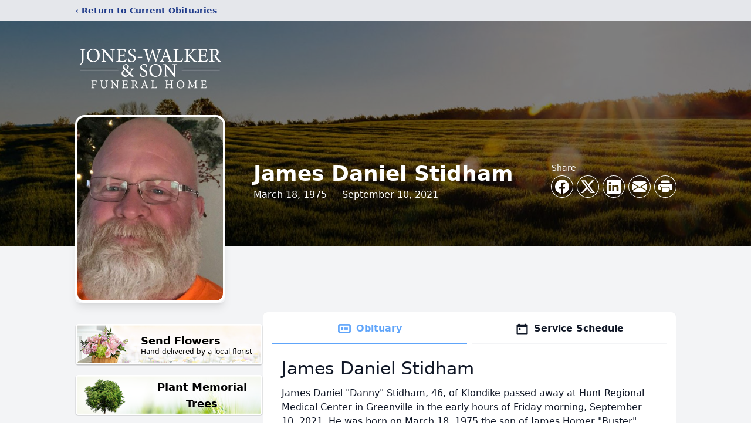

--- FILE ---
content_type: text/html; charset=utf-8
request_url: https://www.google.com/recaptcha/enterprise/anchor?ar=1&k=6Ldfc4shAAAAAEtH6mWbjTMeG6dTIB7D5WogPGkP&co=aHR0cHM6Ly93d3cuam9uZXMtd2Fsa2VyYW5kc29uLmNvbTo0NDM.&hl=en&type=image&v=PoyoqOPhxBO7pBk68S4YbpHZ&theme=light&size=invisible&badge=bottomright&anchor-ms=20000&execute-ms=30000&cb=xvyzl1hgtvdx
body_size: 48660
content:
<!DOCTYPE HTML><html dir="ltr" lang="en"><head><meta http-equiv="Content-Type" content="text/html; charset=UTF-8">
<meta http-equiv="X-UA-Compatible" content="IE=edge">
<title>reCAPTCHA</title>
<style type="text/css">
/* cyrillic-ext */
@font-face {
  font-family: 'Roboto';
  font-style: normal;
  font-weight: 400;
  font-stretch: 100%;
  src: url(//fonts.gstatic.com/s/roboto/v48/KFO7CnqEu92Fr1ME7kSn66aGLdTylUAMa3GUBHMdazTgWw.woff2) format('woff2');
  unicode-range: U+0460-052F, U+1C80-1C8A, U+20B4, U+2DE0-2DFF, U+A640-A69F, U+FE2E-FE2F;
}
/* cyrillic */
@font-face {
  font-family: 'Roboto';
  font-style: normal;
  font-weight: 400;
  font-stretch: 100%;
  src: url(//fonts.gstatic.com/s/roboto/v48/KFO7CnqEu92Fr1ME7kSn66aGLdTylUAMa3iUBHMdazTgWw.woff2) format('woff2');
  unicode-range: U+0301, U+0400-045F, U+0490-0491, U+04B0-04B1, U+2116;
}
/* greek-ext */
@font-face {
  font-family: 'Roboto';
  font-style: normal;
  font-weight: 400;
  font-stretch: 100%;
  src: url(//fonts.gstatic.com/s/roboto/v48/KFO7CnqEu92Fr1ME7kSn66aGLdTylUAMa3CUBHMdazTgWw.woff2) format('woff2');
  unicode-range: U+1F00-1FFF;
}
/* greek */
@font-face {
  font-family: 'Roboto';
  font-style: normal;
  font-weight: 400;
  font-stretch: 100%;
  src: url(//fonts.gstatic.com/s/roboto/v48/KFO7CnqEu92Fr1ME7kSn66aGLdTylUAMa3-UBHMdazTgWw.woff2) format('woff2');
  unicode-range: U+0370-0377, U+037A-037F, U+0384-038A, U+038C, U+038E-03A1, U+03A3-03FF;
}
/* math */
@font-face {
  font-family: 'Roboto';
  font-style: normal;
  font-weight: 400;
  font-stretch: 100%;
  src: url(//fonts.gstatic.com/s/roboto/v48/KFO7CnqEu92Fr1ME7kSn66aGLdTylUAMawCUBHMdazTgWw.woff2) format('woff2');
  unicode-range: U+0302-0303, U+0305, U+0307-0308, U+0310, U+0312, U+0315, U+031A, U+0326-0327, U+032C, U+032F-0330, U+0332-0333, U+0338, U+033A, U+0346, U+034D, U+0391-03A1, U+03A3-03A9, U+03B1-03C9, U+03D1, U+03D5-03D6, U+03F0-03F1, U+03F4-03F5, U+2016-2017, U+2034-2038, U+203C, U+2040, U+2043, U+2047, U+2050, U+2057, U+205F, U+2070-2071, U+2074-208E, U+2090-209C, U+20D0-20DC, U+20E1, U+20E5-20EF, U+2100-2112, U+2114-2115, U+2117-2121, U+2123-214F, U+2190, U+2192, U+2194-21AE, U+21B0-21E5, U+21F1-21F2, U+21F4-2211, U+2213-2214, U+2216-22FF, U+2308-230B, U+2310, U+2319, U+231C-2321, U+2336-237A, U+237C, U+2395, U+239B-23B7, U+23D0, U+23DC-23E1, U+2474-2475, U+25AF, U+25B3, U+25B7, U+25BD, U+25C1, U+25CA, U+25CC, U+25FB, U+266D-266F, U+27C0-27FF, U+2900-2AFF, U+2B0E-2B11, U+2B30-2B4C, U+2BFE, U+3030, U+FF5B, U+FF5D, U+1D400-1D7FF, U+1EE00-1EEFF;
}
/* symbols */
@font-face {
  font-family: 'Roboto';
  font-style: normal;
  font-weight: 400;
  font-stretch: 100%;
  src: url(//fonts.gstatic.com/s/roboto/v48/KFO7CnqEu92Fr1ME7kSn66aGLdTylUAMaxKUBHMdazTgWw.woff2) format('woff2');
  unicode-range: U+0001-000C, U+000E-001F, U+007F-009F, U+20DD-20E0, U+20E2-20E4, U+2150-218F, U+2190, U+2192, U+2194-2199, U+21AF, U+21E6-21F0, U+21F3, U+2218-2219, U+2299, U+22C4-22C6, U+2300-243F, U+2440-244A, U+2460-24FF, U+25A0-27BF, U+2800-28FF, U+2921-2922, U+2981, U+29BF, U+29EB, U+2B00-2BFF, U+4DC0-4DFF, U+FFF9-FFFB, U+10140-1018E, U+10190-1019C, U+101A0, U+101D0-101FD, U+102E0-102FB, U+10E60-10E7E, U+1D2C0-1D2D3, U+1D2E0-1D37F, U+1F000-1F0FF, U+1F100-1F1AD, U+1F1E6-1F1FF, U+1F30D-1F30F, U+1F315, U+1F31C, U+1F31E, U+1F320-1F32C, U+1F336, U+1F378, U+1F37D, U+1F382, U+1F393-1F39F, U+1F3A7-1F3A8, U+1F3AC-1F3AF, U+1F3C2, U+1F3C4-1F3C6, U+1F3CA-1F3CE, U+1F3D4-1F3E0, U+1F3ED, U+1F3F1-1F3F3, U+1F3F5-1F3F7, U+1F408, U+1F415, U+1F41F, U+1F426, U+1F43F, U+1F441-1F442, U+1F444, U+1F446-1F449, U+1F44C-1F44E, U+1F453, U+1F46A, U+1F47D, U+1F4A3, U+1F4B0, U+1F4B3, U+1F4B9, U+1F4BB, U+1F4BF, U+1F4C8-1F4CB, U+1F4D6, U+1F4DA, U+1F4DF, U+1F4E3-1F4E6, U+1F4EA-1F4ED, U+1F4F7, U+1F4F9-1F4FB, U+1F4FD-1F4FE, U+1F503, U+1F507-1F50B, U+1F50D, U+1F512-1F513, U+1F53E-1F54A, U+1F54F-1F5FA, U+1F610, U+1F650-1F67F, U+1F687, U+1F68D, U+1F691, U+1F694, U+1F698, U+1F6AD, U+1F6B2, U+1F6B9-1F6BA, U+1F6BC, U+1F6C6-1F6CF, U+1F6D3-1F6D7, U+1F6E0-1F6EA, U+1F6F0-1F6F3, U+1F6F7-1F6FC, U+1F700-1F7FF, U+1F800-1F80B, U+1F810-1F847, U+1F850-1F859, U+1F860-1F887, U+1F890-1F8AD, U+1F8B0-1F8BB, U+1F8C0-1F8C1, U+1F900-1F90B, U+1F93B, U+1F946, U+1F984, U+1F996, U+1F9E9, U+1FA00-1FA6F, U+1FA70-1FA7C, U+1FA80-1FA89, U+1FA8F-1FAC6, U+1FACE-1FADC, U+1FADF-1FAE9, U+1FAF0-1FAF8, U+1FB00-1FBFF;
}
/* vietnamese */
@font-face {
  font-family: 'Roboto';
  font-style: normal;
  font-weight: 400;
  font-stretch: 100%;
  src: url(//fonts.gstatic.com/s/roboto/v48/KFO7CnqEu92Fr1ME7kSn66aGLdTylUAMa3OUBHMdazTgWw.woff2) format('woff2');
  unicode-range: U+0102-0103, U+0110-0111, U+0128-0129, U+0168-0169, U+01A0-01A1, U+01AF-01B0, U+0300-0301, U+0303-0304, U+0308-0309, U+0323, U+0329, U+1EA0-1EF9, U+20AB;
}
/* latin-ext */
@font-face {
  font-family: 'Roboto';
  font-style: normal;
  font-weight: 400;
  font-stretch: 100%;
  src: url(//fonts.gstatic.com/s/roboto/v48/KFO7CnqEu92Fr1ME7kSn66aGLdTylUAMa3KUBHMdazTgWw.woff2) format('woff2');
  unicode-range: U+0100-02BA, U+02BD-02C5, U+02C7-02CC, U+02CE-02D7, U+02DD-02FF, U+0304, U+0308, U+0329, U+1D00-1DBF, U+1E00-1E9F, U+1EF2-1EFF, U+2020, U+20A0-20AB, U+20AD-20C0, U+2113, U+2C60-2C7F, U+A720-A7FF;
}
/* latin */
@font-face {
  font-family: 'Roboto';
  font-style: normal;
  font-weight: 400;
  font-stretch: 100%;
  src: url(//fonts.gstatic.com/s/roboto/v48/KFO7CnqEu92Fr1ME7kSn66aGLdTylUAMa3yUBHMdazQ.woff2) format('woff2');
  unicode-range: U+0000-00FF, U+0131, U+0152-0153, U+02BB-02BC, U+02C6, U+02DA, U+02DC, U+0304, U+0308, U+0329, U+2000-206F, U+20AC, U+2122, U+2191, U+2193, U+2212, U+2215, U+FEFF, U+FFFD;
}
/* cyrillic-ext */
@font-face {
  font-family: 'Roboto';
  font-style: normal;
  font-weight: 500;
  font-stretch: 100%;
  src: url(//fonts.gstatic.com/s/roboto/v48/KFO7CnqEu92Fr1ME7kSn66aGLdTylUAMa3GUBHMdazTgWw.woff2) format('woff2');
  unicode-range: U+0460-052F, U+1C80-1C8A, U+20B4, U+2DE0-2DFF, U+A640-A69F, U+FE2E-FE2F;
}
/* cyrillic */
@font-face {
  font-family: 'Roboto';
  font-style: normal;
  font-weight: 500;
  font-stretch: 100%;
  src: url(//fonts.gstatic.com/s/roboto/v48/KFO7CnqEu92Fr1ME7kSn66aGLdTylUAMa3iUBHMdazTgWw.woff2) format('woff2');
  unicode-range: U+0301, U+0400-045F, U+0490-0491, U+04B0-04B1, U+2116;
}
/* greek-ext */
@font-face {
  font-family: 'Roboto';
  font-style: normal;
  font-weight: 500;
  font-stretch: 100%;
  src: url(//fonts.gstatic.com/s/roboto/v48/KFO7CnqEu92Fr1ME7kSn66aGLdTylUAMa3CUBHMdazTgWw.woff2) format('woff2');
  unicode-range: U+1F00-1FFF;
}
/* greek */
@font-face {
  font-family: 'Roboto';
  font-style: normal;
  font-weight: 500;
  font-stretch: 100%;
  src: url(//fonts.gstatic.com/s/roboto/v48/KFO7CnqEu92Fr1ME7kSn66aGLdTylUAMa3-UBHMdazTgWw.woff2) format('woff2');
  unicode-range: U+0370-0377, U+037A-037F, U+0384-038A, U+038C, U+038E-03A1, U+03A3-03FF;
}
/* math */
@font-face {
  font-family: 'Roboto';
  font-style: normal;
  font-weight: 500;
  font-stretch: 100%;
  src: url(//fonts.gstatic.com/s/roboto/v48/KFO7CnqEu92Fr1ME7kSn66aGLdTylUAMawCUBHMdazTgWw.woff2) format('woff2');
  unicode-range: U+0302-0303, U+0305, U+0307-0308, U+0310, U+0312, U+0315, U+031A, U+0326-0327, U+032C, U+032F-0330, U+0332-0333, U+0338, U+033A, U+0346, U+034D, U+0391-03A1, U+03A3-03A9, U+03B1-03C9, U+03D1, U+03D5-03D6, U+03F0-03F1, U+03F4-03F5, U+2016-2017, U+2034-2038, U+203C, U+2040, U+2043, U+2047, U+2050, U+2057, U+205F, U+2070-2071, U+2074-208E, U+2090-209C, U+20D0-20DC, U+20E1, U+20E5-20EF, U+2100-2112, U+2114-2115, U+2117-2121, U+2123-214F, U+2190, U+2192, U+2194-21AE, U+21B0-21E5, U+21F1-21F2, U+21F4-2211, U+2213-2214, U+2216-22FF, U+2308-230B, U+2310, U+2319, U+231C-2321, U+2336-237A, U+237C, U+2395, U+239B-23B7, U+23D0, U+23DC-23E1, U+2474-2475, U+25AF, U+25B3, U+25B7, U+25BD, U+25C1, U+25CA, U+25CC, U+25FB, U+266D-266F, U+27C0-27FF, U+2900-2AFF, U+2B0E-2B11, U+2B30-2B4C, U+2BFE, U+3030, U+FF5B, U+FF5D, U+1D400-1D7FF, U+1EE00-1EEFF;
}
/* symbols */
@font-face {
  font-family: 'Roboto';
  font-style: normal;
  font-weight: 500;
  font-stretch: 100%;
  src: url(//fonts.gstatic.com/s/roboto/v48/KFO7CnqEu92Fr1ME7kSn66aGLdTylUAMaxKUBHMdazTgWw.woff2) format('woff2');
  unicode-range: U+0001-000C, U+000E-001F, U+007F-009F, U+20DD-20E0, U+20E2-20E4, U+2150-218F, U+2190, U+2192, U+2194-2199, U+21AF, U+21E6-21F0, U+21F3, U+2218-2219, U+2299, U+22C4-22C6, U+2300-243F, U+2440-244A, U+2460-24FF, U+25A0-27BF, U+2800-28FF, U+2921-2922, U+2981, U+29BF, U+29EB, U+2B00-2BFF, U+4DC0-4DFF, U+FFF9-FFFB, U+10140-1018E, U+10190-1019C, U+101A0, U+101D0-101FD, U+102E0-102FB, U+10E60-10E7E, U+1D2C0-1D2D3, U+1D2E0-1D37F, U+1F000-1F0FF, U+1F100-1F1AD, U+1F1E6-1F1FF, U+1F30D-1F30F, U+1F315, U+1F31C, U+1F31E, U+1F320-1F32C, U+1F336, U+1F378, U+1F37D, U+1F382, U+1F393-1F39F, U+1F3A7-1F3A8, U+1F3AC-1F3AF, U+1F3C2, U+1F3C4-1F3C6, U+1F3CA-1F3CE, U+1F3D4-1F3E0, U+1F3ED, U+1F3F1-1F3F3, U+1F3F5-1F3F7, U+1F408, U+1F415, U+1F41F, U+1F426, U+1F43F, U+1F441-1F442, U+1F444, U+1F446-1F449, U+1F44C-1F44E, U+1F453, U+1F46A, U+1F47D, U+1F4A3, U+1F4B0, U+1F4B3, U+1F4B9, U+1F4BB, U+1F4BF, U+1F4C8-1F4CB, U+1F4D6, U+1F4DA, U+1F4DF, U+1F4E3-1F4E6, U+1F4EA-1F4ED, U+1F4F7, U+1F4F9-1F4FB, U+1F4FD-1F4FE, U+1F503, U+1F507-1F50B, U+1F50D, U+1F512-1F513, U+1F53E-1F54A, U+1F54F-1F5FA, U+1F610, U+1F650-1F67F, U+1F687, U+1F68D, U+1F691, U+1F694, U+1F698, U+1F6AD, U+1F6B2, U+1F6B9-1F6BA, U+1F6BC, U+1F6C6-1F6CF, U+1F6D3-1F6D7, U+1F6E0-1F6EA, U+1F6F0-1F6F3, U+1F6F7-1F6FC, U+1F700-1F7FF, U+1F800-1F80B, U+1F810-1F847, U+1F850-1F859, U+1F860-1F887, U+1F890-1F8AD, U+1F8B0-1F8BB, U+1F8C0-1F8C1, U+1F900-1F90B, U+1F93B, U+1F946, U+1F984, U+1F996, U+1F9E9, U+1FA00-1FA6F, U+1FA70-1FA7C, U+1FA80-1FA89, U+1FA8F-1FAC6, U+1FACE-1FADC, U+1FADF-1FAE9, U+1FAF0-1FAF8, U+1FB00-1FBFF;
}
/* vietnamese */
@font-face {
  font-family: 'Roboto';
  font-style: normal;
  font-weight: 500;
  font-stretch: 100%;
  src: url(//fonts.gstatic.com/s/roboto/v48/KFO7CnqEu92Fr1ME7kSn66aGLdTylUAMa3OUBHMdazTgWw.woff2) format('woff2');
  unicode-range: U+0102-0103, U+0110-0111, U+0128-0129, U+0168-0169, U+01A0-01A1, U+01AF-01B0, U+0300-0301, U+0303-0304, U+0308-0309, U+0323, U+0329, U+1EA0-1EF9, U+20AB;
}
/* latin-ext */
@font-face {
  font-family: 'Roboto';
  font-style: normal;
  font-weight: 500;
  font-stretch: 100%;
  src: url(//fonts.gstatic.com/s/roboto/v48/KFO7CnqEu92Fr1ME7kSn66aGLdTylUAMa3KUBHMdazTgWw.woff2) format('woff2');
  unicode-range: U+0100-02BA, U+02BD-02C5, U+02C7-02CC, U+02CE-02D7, U+02DD-02FF, U+0304, U+0308, U+0329, U+1D00-1DBF, U+1E00-1E9F, U+1EF2-1EFF, U+2020, U+20A0-20AB, U+20AD-20C0, U+2113, U+2C60-2C7F, U+A720-A7FF;
}
/* latin */
@font-face {
  font-family: 'Roboto';
  font-style: normal;
  font-weight: 500;
  font-stretch: 100%;
  src: url(//fonts.gstatic.com/s/roboto/v48/KFO7CnqEu92Fr1ME7kSn66aGLdTylUAMa3yUBHMdazQ.woff2) format('woff2');
  unicode-range: U+0000-00FF, U+0131, U+0152-0153, U+02BB-02BC, U+02C6, U+02DA, U+02DC, U+0304, U+0308, U+0329, U+2000-206F, U+20AC, U+2122, U+2191, U+2193, U+2212, U+2215, U+FEFF, U+FFFD;
}
/* cyrillic-ext */
@font-face {
  font-family: 'Roboto';
  font-style: normal;
  font-weight: 900;
  font-stretch: 100%;
  src: url(//fonts.gstatic.com/s/roboto/v48/KFO7CnqEu92Fr1ME7kSn66aGLdTylUAMa3GUBHMdazTgWw.woff2) format('woff2');
  unicode-range: U+0460-052F, U+1C80-1C8A, U+20B4, U+2DE0-2DFF, U+A640-A69F, U+FE2E-FE2F;
}
/* cyrillic */
@font-face {
  font-family: 'Roboto';
  font-style: normal;
  font-weight: 900;
  font-stretch: 100%;
  src: url(//fonts.gstatic.com/s/roboto/v48/KFO7CnqEu92Fr1ME7kSn66aGLdTylUAMa3iUBHMdazTgWw.woff2) format('woff2');
  unicode-range: U+0301, U+0400-045F, U+0490-0491, U+04B0-04B1, U+2116;
}
/* greek-ext */
@font-face {
  font-family: 'Roboto';
  font-style: normal;
  font-weight: 900;
  font-stretch: 100%;
  src: url(//fonts.gstatic.com/s/roboto/v48/KFO7CnqEu92Fr1ME7kSn66aGLdTylUAMa3CUBHMdazTgWw.woff2) format('woff2');
  unicode-range: U+1F00-1FFF;
}
/* greek */
@font-face {
  font-family: 'Roboto';
  font-style: normal;
  font-weight: 900;
  font-stretch: 100%;
  src: url(//fonts.gstatic.com/s/roboto/v48/KFO7CnqEu92Fr1ME7kSn66aGLdTylUAMa3-UBHMdazTgWw.woff2) format('woff2');
  unicode-range: U+0370-0377, U+037A-037F, U+0384-038A, U+038C, U+038E-03A1, U+03A3-03FF;
}
/* math */
@font-face {
  font-family: 'Roboto';
  font-style: normal;
  font-weight: 900;
  font-stretch: 100%;
  src: url(//fonts.gstatic.com/s/roboto/v48/KFO7CnqEu92Fr1ME7kSn66aGLdTylUAMawCUBHMdazTgWw.woff2) format('woff2');
  unicode-range: U+0302-0303, U+0305, U+0307-0308, U+0310, U+0312, U+0315, U+031A, U+0326-0327, U+032C, U+032F-0330, U+0332-0333, U+0338, U+033A, U+0346, U+034D, U+0391-03A1, U+03A3-03A9, U+03B1-03C9, U+03D1, U+03D5-03D6, U+03F0-03F1, U+03F4-03F5, U+2016-2017, U+2034-2038, U+203C, U+2040, U+2043, U+2047, U+2050, U+2057, U+205F, U+2070-2071, U+2074-208E, U+2090-209C, U+20D0-20DC, U+20E1, U+20E5-20EF, U+2100-2112, U+2114-2115, U+2117-2121, U+2123-214F, U+2190, U+2192, U+2194-21AE, U+21B0-21E5, U+21F1-21F2, U+21F4-2211, U+2213-2214, U+2216-22FF, U+2308-230B, U+2310, U+2319, U+231C-2321, U+2336-237A, U+237C, U+2395, U+239B-23B7, U+23D0, U+23DC-23E1, U+2474-2475, U+25AF, U+25B3, U+25B7, U+25BD, U+25C1, U+25CA, U+25CC, U+25FB, U+266D-266F, U+27C0-27FF, U+2900-2AFF, U+2B0E-2B11, U+2B30-2B4C, U+2BFE, U+3030, U+FF5B, U+FF5D, U+1D400-1D7FF, U+1EE00-1EEFF;
}
/* symbols */
@font-face {
  font-family: 'Roboto';
  font-style: normal;
  font-weight: 900;
  font-stretch: 100%;
  src: url(//fonts.gstatic.com/s/roboto/v48/KFO7CnqEu92Fr1ME7kSn66aGLdTylUAMaxKUBHMdazTgWw.woff2) format('woff2');
  unicode-range: U+0001-000C, U+000E-001F, U+007F-009F, U+20DD-20E0, U+20E2-20E4, U+2150-218F, U+2190, U+2192, U+2194-2199, U+21AF, U+21E6-21F0, U+21F3, U+2218-2219, U+2299, U+22C4-22C6, U+2300-243F, U+2440-244A, U+2460-24FF, U+25A0-27BF, U+2800-28FF, U+2921-2922, U+2981, U+29BF, U+29EB, U+2B00-2BFF, U+4DC0-4DFF, U+FFF9-FFFB, U+10140-1018E, U+10190-1019C, U+101A0, U+101D0-101FD, U+102E0-102FB, U+10E60-10E7E, U+1D2C0-1D2D3, U+1D2E0-1D37F, U+1F000-1F0FF, U+1F100-1F1AD, U+1F1E6-1F1FF, U+1F30D-1F30F, U+1F315, U+1F31C, U+1F31E, U+1F320-1F32C, U+1F336, U+1F378, U+1F37D, U+1F382, U+1F393-1F39F, U+1F3A7-1F3A8, U+1F3AC-1F3AF, U+1F3C2, U+1F3C4-1F3C6, U+1F3CA-1F3CE, U+1F3D4-1F3E0, U+1F3ED, U+1F3F1-1F3F3, U+1F3F5-1F3F7, U+1F408, U+1F415, U+1F41F, U+1F426, U+1F43F, U+1F441-1F442, U+1F444, U+1F446-1F449, U+1F44C-1F44E, U+1F453, U+1F46A, U+1F47D, U+1F4A3, U+1F4B0, U+1F4B3, U+1F4B9, U+1F4BB, U+1F4BF, U+1F4C8-1F4CB, U+1F4D6, U+1F4DA, U+1F4DF, U+1F4E3-1F4E6, U+1F4EA-1F4ED, U+1F4F7, U+1F4F9-1F4FB, U+1F4FD-1F4FE, U+1F503, U+1F507-1F50B, U+1F50D, U+1F512-1F513, U+1F53E-1F54A, U+1F54F-1F5FA, U+1F610, U+1F650-1F67F, U+1F687, U+1F68D, U+1F691, U+1F694, U+1F698, U+1F6AD, U+1F6B2, U+1F6B9-1F6BA, U+1F6BC, U+1F6C6-1F6CF, U+1F6D3-1F6D7, U+1F6E0-1F6EA, U+1F6F0-1F6F3, U+1F6F7-1F6FC, U+1F700-1F7FF, U+1F800-1F80B, U+1F810-1F847, U+1F850-1F859, U+1F860-1F887, U+1F890-1F8AD, U+1F8B0-1F8BB, U+1F8C0-1F8C1, U+1F900-1F90B, U+1F93B, U+1F946, U+1F984, U+1F996, U+1F9E9, U+1FA00-1FA6F, U+1FA70-1FA7C, U+1FA80-1FA89, U+1FA8F-1FAC6, U+1FACE-1FADC, U+1FADF-1FAE9, U+1FAF0-1FAF8, U+1FB00-1FBFF;
}
/* vietnamese */
@font-face {
  font-family: 'Roboto';
  font-style: normal;
  font-weight: 900;
  font-stretch: 100%;
  src: url(//fonts.gstatic.com/s/roboto/v48/KFO7CnqEu92Fr1ME7kSn66aGLdTylUAMa3OUBHMdazTgWw.woff2) format('woff2');
  unicode-range: U+0102-0103, U+0110-0111, U+0128-0129, U+0168-0169, U+01A0-01A1, U+01AF-01B0, U+0300-0301, U+0303-0304, U+0308-0309, U+0323, U+0329, U+1EA0-1EF9, U+20AB;
}
/* latin-ext */
@font-face {
  font-family: 'Roboto';
  font-style: normal;
  font-weight: 900;
  font-stretch: 100%;
  src: url(//fonts.gstatic.com/s/roboto/v48/KFO7CnqEu92Fr1ME7kSn66aGLdTylUAMa3KUBHMdazTgWw.woff2) format('woff2');
  unicode-range: U+0100-02BA, U+02BD-02C5, U+02C7-02CC, U+02CE-02D7, U+02DD-02FF, U+0304, U+0308, U+0329, U+1D00-1DBF, U+1E00-1E9F, U+1EF2-1EFF, U+2020, U+20A0-20AB, U+20AD-20C0, U+2113, U+2C60-2C7F, U+A720-A7FF;
}
/* latin */
@font-face {
  font-family: 'Roboto';
  font-style: normal;
  font-weight: 900;
  font-stretch: 100%;
  src: url(//fonts.gstatic.com/s/roboto/v48/KFO7CnqEu92Fr1ME7kSn66aGLdTylUAMa3yUBHMdazQ.woff2) format('woff2');
  unicode-range: U+0000-00FF, U+0131, U+0152-0153, U+02BB-02BC, U+02C6, U+02DA, U+02DC, U+0304, U+0308, U+0329, U+2000-206F, U+20AC, U+2122, U+2191, U+2193, U+2212, U+2215, U+FEFF, U+FFFD;
}

</style>
<link rel="stylesheet" type="text/css" href="https://www.gstatic.com/recaptcha/releases/PoyoqOPhxBO7pBk68S4YbpHZ/styles__ltr.css">
<script nonce="tej81UTdxW4BWY2w1VTq3A" type="text/javascript">window['__recaptcha_api'] = 'https://www.google.com/recaptcha/enterprise/';</script>
<script type="text/javascript" src="https://www.gstatic.com/recaptcha/releases/PoyoqOPhxBO7pBk68S4YbpHZ/recaptcha__en.js" nonce="tej81UTdxW4BWY2w1VTq3A">
      
    </script></head>
<body><div id="rc-anchor-alert" class="rc-anchor-alert"></div>
<input type="hidden" id="recaptcha-token" value="[base64]">
<script type="text/javascript" nonce="tej81UTdxW4BWY2w1VTq3A">
      recaptcha.anchor.Main.init("[\x22ainput\x22,[\x22bgdata\x22,\x22\x22,\[base64]/[base64]/MjU1Ong/[base64]/[base64]/[base64]/[base64]/[base64]/[base64]/[base64]/[base64]/[base64]/[base64]/[base64]/[base64]/[base64]/[base64]/[base64]\\u003d\x22,\[base64]\x22,\x22wohtARDDkMKVIkBBw4DCgMKLSsO9BRnCk2TCvTMEZcK2QMOAZcO+B8O3dsORMcKhw5rCkh3DjmTDhsKCRkTCvVfCgcKkYcKrwrrDqsOGw6FAw5jCvW02NW7CusKrw5jDgTnDmMKywo8RGcOKEMOjdsK8w6Vnw4/DmHXDuH/Crm3DjTbDlQvDtsOfwoZtw7TCrsO4wqRHwrxzwrs/wqcLw6fDgMKESArDrjrCjT7Cj8O9QMO/TcKRGsOYZ8OXAMKaOjp9XAHCocKjD8OQwqIlLhIVKcOxwqh+CcO1NcOlOsKlwpvDh8O0wo8gQcOwDyrCngbDpkHCkHDCvEd5wqUSSXoQTMKqwpzDqWfDlgszw5fCpH3DuMOye8Kgwpdpwo/DlsKfwqodwoPCvsKiw5xhw7x2wobDncOOw5/CkxnDiQrCi8OJcyTCnMKjMMOwwqHCnlbDkcKIw7Fpb8Ksw4wXE8OJeMKPwpYYE8KOw7PDm8OLcCjCuEHDhUY8wo4kS1trKwTDuXHCvcOoCyx1w5Ecwpt1w6vDq8KDw60aCMK/w7RpwrQkwp3CoR/Dh0nCrMK4w7fDm0/CjsOmwpDCuyPCv8OtV8K2ChDChTrCtknDtMOCFHBbwpvDk8Oew7ZMZjdewoPDlkPDgMKJWDrCpMOWw5HCgsKEwrvCs8KlwqsYwp/CmFvClhLCo0DDvcKrHArDgsKFPsOuQMODFUllw7zCuV3DkCg1w5zCgsOBwotPPcKpGzB/OMKiw4U+wonCiMOJEsK2fwp1wp/Dj33DvnAcNDfDsMO8wo5vw7t4wq/[base64]/DocOEwp1TBsKzwpEbE8Kgbgdiw57Cs8OtwrfDu1cSYW5HcsKAwoPDoBJyw5cfeMOAwp5EGcKHw6bDuUtmwr5AwoFVwrouwqnCuk/CtsKyKwTCpWPDs8OvCU7CicKISDbCiMOOJGUmw5/CikrDicOKCcKSZCnClsKiw43DlcKrwqTDlFQnQ3oNYcOyPVl7wpBPWcKfwr5PJ1JVwpvCmSMkDwVdw47DrcOKHsOZw4Vqw4FFw4UZw6bCjUZREQJjOhlfKFLCjcOzbjwKBnzDgFjDj0bDi8OjbGt4DHgfe8K1wqrDqmN+OzMZw4rCkMOOGMO/w60LWsOdEnArFWnDs8K+AD7CoDhncsKkw6PCgcKHO8KeK8OmAybDqsO+wrfDlCXDgDx+b8KOw7nDvMOKw4hxw7A2w63CqHfDuh1fKsKVwo/[base64]/UMOEw6XCvsOfbMOeVMK3OwU/IXE7ACoKwp3CuXPCsXksJFLDm8KiJFrCrcKHemHClQ89aMK9eA3DocKrwojDtQY/JcKSIcOHw5MUw63CgMO7exkcwovCpcK8wq8LNwfCucKMwo1+w4/DnsKOFMOdUz92wrnCusONw48kwpnCgnfDphMUUMKnwqokOVQqBMK9VcORworCi8KUw6PDpMKRw71UwpzCjcOSSsOABMO/UUHCocOFwqcfwr1LwpJARR/CmmrCoh5TYsObE2rDlsKoFMKYQXDCtcONBMOHV1rDvcOAIQDDqE3DkcOjC8KrBzHDg8K9e0gWfF0kQcOuEX8Lw7lCX8O6w4V/w6HDgWZMwq/Dl8KrwprDgMOHE8KueHkZOAd2VRvDl8K8CF1bUcKwfgPDs8Kww5LDiEIrw43Cr8Kpbg8IwpoOE8K5X8KjbBjCtcK4woweOknDo8OJG8KDw78WwrnDoT3CujbDvQV8w58Two7DhcOawqo4FnHDrsOEwoHDkAJVw4/DgcKpL8Ktw7TDgCrDrMOIwp7CicK7worDsMOywp7DoWzDuMO0w4pFYBFvwrbClcObw4TDrycAZz3CnXBqU8KfBcOAw67DusKGwoF/[base64]/DiyrCjkxdw69oRRgzJMK5WcKMNDRZJmVOHcO5wpbCjTTDlMOrw7fDln7CosKVwpkpCVXCgMK/BsKBa2hsw4tcw5TCqsKIwr7ChMKIw5FrU8O+w4VpVMOcH184cXbCsCjCgSbDgsOYwqLClcKJw5LCqS9gb8O1YVfCssKwwpNxZHPCg1TCoETDoMKew5XDssKsw746F3DCsT/[base64]/DvMKlXU3CqCdOETTCpsOCW8OWw6/CvcOOwqM7IVfCp8OPw43CpsO/fcOhNAfCvX9jwrpcwozCicKfwqbDq8Kjc8KBw4pNwpMMwo7DvcO+Zk9vR35Ywoh2wp4cwq7CpcKnw4zDgRrDhWXDrsKWKV/ClcKKXcOMe8KQYsKOVybDp8KbwqRiwpzDnGgwHwTCmsKOwqYyU8KTTkzCjQHCtSUzwplYQyBLwoQ3YMOVEiHCsRLChsK8w7lsw4Qiw5HCjUzDncKQwpVgw7VSwo9rwokQQDjCvsK/wocNK8KwQMO+wqlDQg9UCxwPI8Kow6Q0w6fDp0gSwpTDjkAATcKyPMOxLcKqVsKIw4RYOcO9w6gfwqzCpQptwqkGPcOswos6DwFUw6YVEW7Cjkp7wphxB8O/w5jCicOBMUVbwqldMSHCghLDs8KGw74iwqR4w7/CuF3DlsOkw4PDpcO3WTMGw7TCiUrCosK0aSnDjcO2YsK1woPCiznCvsObBMO5M3/Ch2tPwrfDkMKQTMOcwofCp8O/w4PDkz04w5/[base64]/[base64]/w7HDhBzDklHDr8OEV8OuGjAfw7XDtD3DiBLDpi9+w4F4GsOywonDkjVqwot4w5EZVcO9w4c2MT7CvTTCkcKew41Bc8KowpRYw5Frw7pQw792wq8Ww4bCncKRKG/ClHJyw5s2wqfDgVzDklZMw6ZFwqdiw4ggwpzDqiAacsOyfcOew7nCgcOAw7p+wo/Dl8OAwqHDlHchwpcWw4HDlH3CsVfDugXCjWLCj8Kxw5XDk8O/GF5pwpF4wqfDpRLCpMKewpLDqgNUPVfDjsOMZlUSJMOcZAYbwpXDpDrCiMKmFGnCucK4K8OSw6LCisOKw6HDqMKUwq7CoWFbwqEBJcKVw40EwqxowoLCpVvDr8OfdznCkcOOd3jDsMOJfXp1PsOXb8KPwp/CpsO3w5fChlkYDX/CssKkwpdew4jDq0TCnsOtw4jDh8Kjw7A+w4bCusKEXwfDrlt7DW/CuXFxw6wCHU/[base64]/DkQfDlMOLF8KCJG1LScORbsOPYQ8QW8OLMsK8wrTCqsKvwq/[base64]/DjiQJSMOKK8KCw7PDusOfZmVMw4vDnh7DiQrClyp8BRA7VCnCnMOWES4cwoPCrU3Cg1bCuMKTwqzDrMKCLx/CkyvCmhFIYlHCtmzCnSDCusO1F0nCosKJw53Du3h9w4hfw6zCrDzCsMKkJ8OAw6DDksOkwpvCtCt9w4rDrQd6woXCqsKDwrnCkl0xwp/[base64]/[base64]/CucKxw6F7wrbDk1/[base64]/CU40w6zClcOyXcOGw6xBIQzChsOuEB8Gw615H8K+wrPDmSLCjmDCs8O9NHXDgMO/w7fDusOedE7CnMOUw5MsOl/Cm8KcwptNwobCoHJ/aFvDvzbCssO3fwrChcKqcUZmHsO4K8ODC8OYwpAKw5DCuS57CMKPAsOUK8KdGsOreRzCsm3Cjm3DkcK2DMO/FcKQw4pBWsKCb8O3wpwtwqwFBFg/ZsOBex7CrMKiwqTDiMK7w4zCncOhGcKsbcOwcMOjfcOuwpBawoHChDHDrVRdP2TCnsK5YU/CuDMEQj3DumEZwq4YIcKJa2XCqwR7wpMCwozCpkLDisK8w75ww7hyw60PWWnDqsOEwo4aeWh9w4PCpBDCgsK8KMOFVMKiwqzCoFQnPAk8KQTDl1LChnrDs0nDvHEgYAsmecKHHmLCj23ClWbDjsK/woTDmsO/AcO4wqcSBMKbE8KEwq/DmX3ChRwcJMKswrNHJyRzH3sAMMOUYlPDqMOTw6k2w5tWw6ZgJy/DthzCj8Onw4nCsFgUwpHCuVx1w6HDpxrDkAh+MSDCj8Kzw6zCscKZw75/w67DkS7CicOnwq7DqWDCmDvCgMOaDTZ1PsKTwrhbwofCmFoXw7cMw6ljM8OGw4ltTj/[base64]/w7U0HsOHw5PCiz3DpsO8wrElw5k+RsOWD8OAN0/DicKrw4DDpkMTMi94w5NrcMKzw77Du8OaPm8kw5NCLMKBe2/DrcKLwroxOcOjNHHDk8KKI8K0JVctY8KjPwofJSMywqrDq8OyEcO/wotaICTCumnDisK9TxM7wog5AsOiDhrDtsOvVTFpw7PDtMKSDkx6NcKawpB4DwtgKcKlZVzChXXDijheYF3Dhg1+w59vwoMbM1gsZlvDtMOQwoBlRsOGLiNJCsO6JEdNwopWwoDDjjoCfyzDv17DmMOHBcO1wrHCrlkzbMKZwp0PVcKTD3vDqHIUY1g2HALCjMOjwp/CpMKhw5DDv8KUa8KeRhcDw6bDhTZuwpFgGMKPdnLCgsK+wo7Ci8OGw63DrcO0McKbLcOcw6rCvRHCgsK2w7QDZGtiwq7CkMOLbsO1PMKPOMKTwoc6HmYyXCZgVFzDoC3Cm1bCq8KnwqLCki3DssOPRsOPW8O7Ljsdwqo6Jn09w5I6wq3ChcOZwrJTQU/DnMOswpXClRnDpsOrwrkTPMO+wp9lNsODZDfCpApewo5KSUHDsy/ClwHCk8OoP8KaACHDicOJwonDvU1zw63ClcOgwrjCtsKnV8K1AnZdCcKWw6lnHhXCvFXCjFfCqcOAEGUUwrxkVBVvdsKcwqvCncKvSUbCqgQVahpcJH/Dk38YEh/Cq1DDnE5nGnDCtMObwpHCqsK+wpzCh0EOw7HCjcK2wrIcM8O2UcKsw5o7w6knw67DqMOvw7toL0MxWcORfggqw4xPw4NRWC92azDCqi/Ch8OWwpo+GmoMw4bCssOKw7h1w7LDncOfw5AcQMOOGljDpipcVlLDny3DusK+w75SwqBwNHRjwpnCs0c4UVAGUsOXw4TCkhjDoMKTW8KcJScuf1DCiBvCt8Ogw4HCrwvCp8KJS8Kww7cgw4jDtMO2w5YDDMK9IsK/w6zCnCUxPRXDgn3CuDXDj8K5QMOdFyMMw5h6AFHCtMKANcK+wrMqwr0Xw7Aawr3DncKOwpHDpG8sN3bCkcOhw67DssO0wpjDqy5pwrVXw5jDuX/[base64]/DkMKLeMOBw6HCtwo5VwXDpT1MYGbDrUpEw5AJQcO4wq9FQsKdwrAVwpUyNcKdAMKhw7/DksOQwrFJLCjDrBvCtzYGAEYrw4YfwrnCt8KHw5AtccKWw6/CvwXDhRnDr1nCgMKzwqc9w57DrsOGMsOKYcKHw6p6wpkYMUXDpsORwq7CqsKMFH7Dr8KbwrbDsBQTw4Qzw44JwoB/DmxJw6vDicKtaSdtw5l2KC1eGMOQY8OfwoxLUH3Dr8K5JGnCvXkjPsO8OlnCiMOiGsKTchVMe2HDhMKSamNKw5TCuRHClMOpKwrDosKeBVVqw5V4wpYYw60Tw5ZnXcOqCk/Dj8KRB8O+MU1nwrzDiU3CsMOSw4x/w7ALeMOrw7pFwqNjwprDqsK1wqcWQCBqwqjDj8OgTcKVeVHCrB9xw6HCi8K2wr5AFCp/wobDhMOoLAJsworDqsKhRsOTw6XDkiBfdVnCtcO+f8Kpw73DuSbCjMOiw6LClsOLdU9/dcKHwo4pwpjCnsKrwqHCpwbCisKqwrRtc8OewqhaGMKywrtPBcKEK8K4w55ZFsK/[base64]/[base64]/S0HCh0ZawrIhIMO3wq/DqlTCtcKkTAXDvMKSa37Dh8OpBQrCmDvDmm49MMK8w4kIw5TDpB3ChcKOwqTDmsKmZcOIwrVmwqTDocOEwodQw7rCg8KFUsOsw4A7YsOkZCB6w6bCmMKnwoIQE3XDhE/CpyoQJCBGw6/DgcOswp7Dr8KXVsKBw7nDm04kacKlwo9mw4bCpsKfIg3ChsKnw63CiQkVw7HDgGlzwoMhBcKKwr46H8OAVsKfKsO5CsOxw6vDgzHCiMOvdE4eL1/DsMOEX8KBCkgKQh4sw61SwrNMUMOow6kHQx5VBMOUcsO2w7LDqyrCjMObwrDCtR/[base64]/[base64]/DhnfCiiJxw7djNcOIwrkcw4IgJMKkIRIMYnwbUMOZQGckdcOJwpxXDybDmGXCqTskXy1Aw6TCtMKiRcOBw79mQ8K+wqkpKRXClFDDo21Qwqozw4nCtwDCoMK4w6LDnF/Ch0vCqS0IIcOjUMK3wognfFLDv8Kzb8Kzwp3CkhkLw4/DjMOpdCt/[base64]/[base64]/DoX7DqFfCv8K/[base64]/w4lJwpnCo1nCuSbCplxHRGUGWMKZFsOjwq7DlxTCrTzDncO/cwZ/[base64]/wp/[base64]/[base64]/GWDDosOGPQUfw5PDjMOVCsO0PQbCkjrDlcKMwrjDs2s0d1kPwrcmwqcIw57Cn0bDo8KMwpPDhgIQIzcJwo0uCwk0XCrChcKRGMOrIW1PHyDDqsKjCVzDscK/XF/DuMO8HcOsw4kDwoMdTjnCicKgwprCuMOlw4nDrMK9w6zCt8O4wq/Cl8ORDMOmYRTDkk7Cn8OTA8OMwqMafwVkOwzCoyASdmXCjREGw4llYEp7LcKfwrnDgsKgwq/DoUrDj2XDkndCH8OTfMKow5pJPGnDmXZTw7kvw5zCvzhtwrzChS/DiCI8RzfDtw7DnyQkw7kvf8OvLcKnC37Dj8OFwrfCpsKEwrbDr8OSMcK0YMORwr5gwpfDoMOCwowbwpvDkcKXFFnCmhYww5LDgg7CrU/Cu8KqwqJuwqXCvGrCsSRILcO1w5LCmMONGgfCkMOEwpstw7XCkyHCpcOea8OvwojDlMKlwr0NWMORAMO8w6jDuRLChMOXwo3Chx/DtBgCIsOmasK0d8Ouw5Ecwo3DjzIuUsOgwpzChGoFFMO2wqbDjsOyAsK9w6zDtsODw613S1N0w4oNEsKVw7XDuRMewrPDlkfCkTvDocOww6EbaMKSw5tHdSAew4/[base64]/wqrCvMOzw4DCrsO1wrcpEAfDjjAHw5hWZsO/[base64]/w7lvDMKAwp8jwoXDtTJdDMOoOShhX8OAwozDqAVrwp1TDFzDryjCqVLCr3DDnsKwdsK4wo4eHSZKw5V0w68lwrdkVF/CqcOcQS/DixVuMcK8wqPClgJdd1HDmAPCg8KVwrE6wooCChVzYsOBwpRKw6Z3w6ZxbQ0mTsO2w6cWw4TDssOrAsOiVWR/dcOQPSVibyvDjMOSJsO7FMOuWsKPw4/[base64]/bcKMLEHDr2bDm8KtwqlWMmdGwqLCohQOQsOkWsK6PsOrEmsADsKCCR9UwowpwoJle8KdwqTDi8K+RMO5wqjDmENtcH/Cm3XCusKDV1TDhMO8cBZlIsK1wq0UFn7DmVXCvzDDqMKRLHDDs8OJwoEdUQNZMwXDoEbCmMKlPgpJw7FyHSjDrcK1w4tcw4kfTsKFw5YmwonCl8Oxw7Q9MkFjSz/[base64]/ChA3Ct3VePsOgIB4ywpg4w7tVw5vCoBfDiTzCksODflRvaMOwQC3DhVs2DHcYwoDDrsOiCRY6VsK9HsKHw50hw43Dj8OYw7hUHyoMfHFyFMOCSsKzQ8KZWR7Dn3/DvnPCt39fCC4nwrJ+BXzDsGg6FcKhwpAjacKqw7VowrRTw5nCiMKZwq/DhTzDuU7CvzIow7d8wqHCvsK+w73DoSJcwr7Cr1XCt8OXw4YHw4TCg0nCq01CdEQgOw3Cu8KSwrpMwrzDlw3DvMOZwrYUw5HDksOJO8KGMcOqFzvChxkiw6rCtMOuwo/DhcOTPcO2J308wol7F2bDicO2wqw9w7vCm0fCozbDksOkRsO7woYxw4FXQRDClUHDmVVaUR7Cvl3DksKEAxLDogV0w6rCgcKQw7zCqkA6w5NDIlHCmQpgw4/[base64]/w7dJRj5PHsOVIVwsLSTCssOkw58oLDdtOcOwwpvCmiVZcQccPsKMw7nCrcOMwqzDlsKMMMO/wovDrcOOTjzCqMO3w6XDn8KCwo5TccOowqXCh0nDjz3Ch8Kew5XDmHvDj1QcG1o+wr8CIsOkDMObw5pXw55owrzCi8KFwrtxw5bDkkclw7s7Q8KIBx3DkThwwrZfwrZbExjDrCgVw7NMVMO9w5A3SsOfwqNRw4ZUaMOdTHAcAsK+G8K6YkUvw610aHvDn8KOVcK/w6PCjTTDvHrDksODw5rDngE0aMOgw4XCqcOMbsOpwpx+wo/DrsO2SsKLQMOKw6zDl8OAM0IHwoMHJcK7A8ORw7nDgMK2KTh0UsKZYcOvwrsXwrTDu8O6J8KjcsK4MGvDl8KWwr1qd8KjF2VgH8Okw5RUwo0iaMOke8O+wohdwrNHw7DCj8OAQyrCkcOzw6gJcTHDjcO8F8OYMV/CsE/[base64]/Cq0cowpdaNwvCvmBawrXDtcKxJjPDgcKzQCPCoTDCisOaw4LCucKWwozDt8O9bE3Cq8OzJ3Q7fcKpwqbDnmMURzBQTMKtHcOnd13CvifCmsOvQ37CkcKHN8OAXMOMwrQ/NsOrW8KeDT96SMK3wpBaEVHCu8OzCcOMO8KmCG/[base64]/Dp8OUKcOywrrCocKtwqrClsOvwr0Fw4N1wonCrTkGGFkGDsK6wrtsw5trwocsw7/CscO5FsKmKsOLFHIwSW4ww6ZbN8KPUsOeXsO3w5M3w5AUw6zDrwp7VsKjw7HDlsO/w50NwpPCqwnDkMKZY8KVOnAOanDClsOkw7fDo8Kkwr7DsR3DhVUAwqcXWcK6wqzDnTfCqcKZXsKJQzrCk8Ocfxh+wpXDmsKUa1fCsxA4wq3DsVcPLHFdJEFiwrE9fzMbw6zCnxVsbkXDhXDCjsOcw7l0w7jDtcK0PMOywpADw7/CvBV2wqjDuW/[base64]/wpHDvcOZYX4vwqZTw6/[base64]/DtMOyw70pwpfCs3jCrDnCu8KsJcKqbH5kcTwOw6LDmxlsw7DDkMKOw5nDmhRGdFLDucO2WMKOwqR+BjkhVsOjFsOpKw9af17DlsO4bWZewoIYwr88R8K8w5/DtcO9OcOWw5gGdsOrw7/CqHjDiShJF3l6DcOSw587w5JtZ3kcw5/CoVTCtsOaBMOHRR/CvsK8w7ksw6I9XMOqAVzDi17CssOhw4twQsK7Z1sUw5rCiMOaw5FBw7zDh8KgV8OhMB1WwqxHfmpBwr5ywqbCti/ClS7Cu8Kywr/DpcKWVDjDjMKQeDpKw4DChhkNwoQdBDVOw6TDtcOlw47Dq8KXUsKfwqrCh8OXUsOLYsOvOcOzwoQ9R8OHMcKLA8OSA2TClVjCtHLDrsKSA0TClcKZewzCqMOdSMKeUcK6McOSwqfDrxrDi8Otwo8oMsKhUcOeBl8feMOgw4fCqcK/w7o7wrLDtDfCusKZPinDl8Kfelx6w5XDrMKuwp83wrXCtzHChMONw4FGwoTCvcK+AcKaw5ExcF8KDVPDg8KJHsKBwpLDryvDmsKkwrvDoMKKwrbClnZ5CjnCjA7ChXIHWhVAwrVxUcKdEV9Xw7nCvkbDrn/DmMK/JMK1w6E4W8OjwqXChkrDnTsOwqvCr8KfaFMKw4/Cjhp0JMKIEG3CnMOxF8O3w5g3wrdWw5k8w4jDgmHCmsKVw7R7w4jCg8KJwpRfXRDDhQPCjcO4woIWw53CqTrCq8Ofwp7Ckxp3Z8KDwpR/w7o+w7BKQwDCplN5KgvCp8OZwrzCoD5two45w7kKwoHCv8O/[base64]/Cl8KESANMOw9rEmcYd2bDp8OcJC8IworDgyvDicOlDCBMw5QNwrBSwpvCqcK9w7xXZ0JLB8OZRSw2w5AddsKHJzrCucOow55MwoHDvsOhcsKZwp/DsGzCs29NwoTDl8OSw4XDpXfDk8OzwrrCsMOcE8KaYsK0asOdw43Dl8ORAcKpw5zCrcOrwrkBbBnDrEvDnkBgw7JvSMOlwo96DcOGw4knYsK7PcO/wr0swrR+VifCvMKrABrDlRrCozTCjsKsFMO2wps4woXDmThkIRMAw69YwpsLN8KsJRbCtDh5enHDqsK0wop/bcKraMKgwoU3T8O+wq5FFHsGwqrDlsKDI1bDlsOGwp3Dk8K3SDILw6tvMQJzBCTDgSF0UFZlwrDDnWJ5c0Z8VsOcwq/[base64]/BxxPwpY1w7Vjwo41BnU+wobDrsKCEcORw5LCrnMJwqQoYTAuw6LDisKDw7Riw7DDgQMnw6PDiR5Qf8ORQcKLw6TDiWlFworDrykzMEDCqBFQw5w9w4bDiQt/[base64]/DocK8CUlmfwxOwokXUMOkw4HDlCpkw7bCgzlXcDnCgcKiw6LChMOaw5sjwpHDkXRJw4LCssOtR8O6wqFOwrvDog7Dj8OwFB03BsK7wpM3ck0UwpMaAWJDI8OkQ8K2w5fDkcKyVxkHMmoEDsOOwp5Iwq5HaT7Cvw53w6XDs0xXw6wzw6nCsHo2QSDCvsO+w4pmC8OWwp/[base64]/QcO4wqbDtT9Fw7rCiwzCvFvCsWnDmsOkwo99w4zCgAXDpQlPw6smworCusOhwq0te1XDkMKkQzpybnxMwqsxZXTCocOAYcKeHUNvwoR5w7tCE8KID8O7woPDlsOGw4PCvScEd8KVGV/CuE8LIgMlwqBcbVZSe8KUO0pHb3wTXF15FSYtSsKoFBcLw7DDkFjDkcKRw4kiw4TCoBPDhnReUsKww6XDhEkfLsOjbVfChcKywooBw7LDk1YzwoTCmcKvwrfDmMKCG8KSwo3DrmtCKcKYwotawpIkwohDAxQhOxxYMsKjwp/DrcK9IcOqwqnCokxYw7/[base64]/[base64]/[base64]/CpMOoejhCTsKpb2dgEUrDlUFtIAzCjCNaXMOVw54YFBJOVGrDgMKbAGp9wrjDjSbChcKqwrY9GXHDqcO0AWvCvxoVUsOeYl8tw6fDtG/DuMKKw6lVw7obHsOncVzCrcKZwq1WckXDq8KJbjHDqsKcBsOowozCiAQnwoHCuH9Aw6JxCMOSKELCtX3DpBvCg8KnGMO0wrUIe8OFCMOHIMKcB8KERlbClmdCSsKLOMK8SC0AwozDpcOYw50UH8OGZGPCvsO5w53CtEAZd8OuwrdmwpN/[base64]/Ci0lmwoIZw5rChDPCgCpPwoVvw5/Dsz/CoMO8WHHCslPDl8O7wrjDpsK2P1zDkcOjw4E8wp/DucKNw4nDsyZgJD0ew7cRw6NsLx7CjzAhw4HCg8OIMRIpA8OEwqbCi10WwqtnQcONwrwWFl7CuCjDncOsfMOTTm8JDcKSwrMrwpnDhCtRCVg1HyQlwoTDuE41w5suw5p2EhXCrcOTwpnCjVtHTsKITMK4wok3YndYwqo/[base64]/DkMOYWcOxMQbDlcK1OMO4GAHDosKUw5lhwpPDucKKw5jDqzHDlnnCisKKGgXDqxjDsXZRwqrDp8OIw603wrHCo8KlPMKXwpjCuMOYwpp1csKRw6PDhj/Dll3DgQLDmR/DtcO8V8KbwqHDu8OAwrjDoMO6w4LDqmLCvMOKOMOOWDPCu8OQBcKqw6MVB3l0B8KgU8K+LzoHb0vDmcKZwpHCq8OnwoYqw4pcMSTDoFXDt2LDlMOfwqPDs1Ivw71BSRUqw6HDsBPDrzh8L3bDtQd8w4TDgyPCnMOmwrbDoBfCgcO2w49Iw6cEwpZpwp/DvcOIw6bCvhJOKBwofCdNw4fDi8O/wqrDl8KWw5PDqB3ClS1sMQtdacOPPGnDpgQlw4HCp8KJNcOlwpJzJcKvwozDqcKkwpUlw5bDrcOUw67DtsKPXcKJZzDCrcK7w77CgBfDgB7DpcKzwoPDmjtqwqctw61Uwr7Dj8OXSz9YBC/DmcKhP3XCu8Ovw73DqDtvw5nDlQrDp8KcwprCoE/CrhM+LncIwq/DumPCumVbX8KJwoYlOQ/[base64]/XUt0w7bCkwjCuwMPw5pawotVNWLDnsK6LHcbGRhfw5/DqQA1wq/[base64]/DhcKxwrzClydaVnTDinNZVMKyw5rCscKowqTCgAjDlFIjYEwEB2phGHnDi1TCm8Ktw4zCiMOiKsOLwrTDvcO3UE/DslzDpF7DiMOID8OhwpHDpsKXw77DgMKaAztUwrtYwobDhGZ5wr7DpsOWw4MlwrxVwpPCucKYSCfDsA/DmsOZwph3w5kYfsKHw5zCqEvCt8O4w6/Dh8K+WgvDscOyw5DDtzLCtMK6fmvCkl4vw47CqMOjwoA7EcK/[base64]/UcOUwpAnwp05w5nCoMO/OHRhMnzCkMOEw5XCg37Ct8OWEcKbVcOfGybDs8KFacOnR8K2Az/CkzR7eUfDsMOXNcK8w6vCgsK4LMOOw4wlw4QnwpDDiy9uZwbDh2/ChT1XC8OHd8KUWcOfMMKrc8KFwrUow6PDrCnCiMOYbcOwwr/ClV3CucO4w5gOfRUrw6low53CgiXDvkzDqDwnFsOGIcOLwpFVIMK9w5ZbZ3DDo0VMwr/[base64]/[base64]/[base64]/CjHQ7OsOxPcKCIcK7DHLDlCpTwrPCjcKlFUTCgy43OsONIMKawr0/bmLDmCNLwrfCnnBAw4LDlR4XDsKMdMOoQ2TCu8ORw7vDryrDmy4LP8Opw43Dr8OWAyvDlcKLEMObw4gOQkfDgVcCw4/[base64]/DlnbDgcOfwrhywrh/[base64]/AEN2w6h9w58iw4Fsw4IkS8KxVBtmO2lZdcOTFEPCl8KRw69FwqLDtRd9wpwmwro+wqZ4C2pFYBw8a8O+IT7Cpi/CuMOGeWwswqXDn8KgwpUrwo/Dk04OSAg3w4LDi8KZFcOaasKsw6YjZ1LCvlfCukZuwrh8PMOVw7XDjsKkdsKcTHbClMO1GMOvecK6F1bDrMO6wr3CiVvCqiFfw5UGSsKaw50Ww5HDicO6HCPCssOjwoMtKhpWw40Gfg4Kw4s4YMKCw43ChsKvRx5oSQjDqMOdw4/DqEDDrsOGXMKudXjDosKRVEXCiFQRGTM/[base64]/DsgoAe8OfAHAXcG/CnwzDjjkjw48cFXNBwpFtc8OhV2Zkw7nDmwDCpcKyw6VGwqHDtMO4wpLCvjoHH8OiwpLCssKGJcKkaijCjRDDtCjDhMKTf8KEw6dAwqzDoCBMw6hHwo/CgV0xwo3DhVTDtsOJwofDrsK2L8KjUk1zw7jDhBU5TcKiw4w2w617w6xwbAgVCcKmwqQJByt+w7ZDw47DiXBrIcOzUU1XIynCo03DgD5ZwqFaw4/DmcOtLcKkBW9AWMONEMOHw6Uuwp1vQR3DpwFVJ8KAaE7ChizDgcOLwpEuQMKRbMOCwq1kwrlAw4zDmhp3w5clwq9YCcOKN0I1w67CkMOOHyjDrsKgw7FuwpENwoQ5UgDDp3bDsy7DrF4WcCc/dMKVEsK+w5IdMz/DmsKdw4TCjsK8SAnDlTnClcONJMOfJT7DncKiw4c7w4o7wqzDgUoiwp/CqD7CnsKEwrl1Mjl4wqouwqXCksOuciLCiBLCtcKpd8OZUHB2w7fDvz3CihUBQsKkw41RRcKkZVN9wpozf8O9ZMOresOfK2kLwp9swonDtsOhwrbDpcOOwq0CwqfDjsKUZcOzR8ONN1XCoH/DqE3CsnEvwqTDucOIw4MjwoXCucKYAMOGwqpWw6fCiMK9w4vDssKvwrbDgErCsQTDkXdEAcKALsO8bRdzwrBXwohNworDi8O9KEfDnlZEFMKjFifDphwCIsOqwoPCnMOJwpPCiMKZJx/DuMKbw4sswpPDilLDpxkPwpHDrikSw7jCisOIYMKzwqnCjMK+A2tnwonDnE8xasOnwpMVYsODw7AFR193JMOHfcOtVnTDli5bwqBhw7jDl8KWwqoBZcOcw6XCg8OZw7jDu1fDpx9OwrPCiMK8wr/[base64]/NcO8wr1ywpTCjDpQGgAPAEpAw4xZXsKAw4xNw5XDk8Ovw7Y1w5XDvSDCosKewoPCjxTDnTcbw5s2K2XDg2luw47DsmzCrBDCuMOBwq3Ci8K4D8KBwr5hw4gxdnR7XSxpw45awr7Dh1fDlsODwoPCv8K/woHCiMKbalFGPhQhBktTEmXDkcKvwoYIw4JOOMK+acOJw7/Cm8OwBcK5wpvDknYCNcOWE2LCj3J/w4jDpS3DqHw7YsKrw51Tw5DCiHVPDUXDsMKiw4EqDsK/w7DCosOYcMOWw6cdVUfDrnvDpRgxw6/Ckn8XVMKHHCPDsRlCwqdZK8KVYMKaN8KkBV8ewqFrwpV1w5R5w6lzw5HCkAYJWisIPMKgwqpDEcOxwpvDhcOcKsKDw7jDi2dEH8OKRsKmTVDDlSdewpJkwq/CpElRVjpTw4LCv2Ylwr5sFsOgKcOiEwsOLTZvwrrCoV4nwr3CoFHCrmXDocKbYnbCmkpfHMONw4xVw5EEC8OxOmM9ZcO5RcKXw6Rtw7cwHQpRVcOKw6TCg8OkDMKYOG/ClcK8O8Kawq7DqMOww4MNw53DiMOjwoxnJA8Swr/DtsOoRVbDlcOsWMOjwqMsQcOlT35YbzDDg8OtfcKmwoHCssOsOm/Dni/Du03CiQ0vWMKKOMKcwqHDr8Kkw7JZwo5iO1Y7bMKZwpg1MMOxdQrChMK0LUPDmCsSak12EH/CsMKMwpsnCwbCl8KhfEPDsArCnsKAw5VWLcOfwqvChsKNdsObHFvDj8Kawp4Lwp/Cj8KQw5rDj1rCj1Azw6IUwogzwo/Cp8KFwrfDo8OtVsKnGMOew55iwpzDnMKRwqtRw4rCoghcFsKcDMOYRXfCucK0P1PCjMKuw6sMw45dw7MUD8O1RsKowr88woTCh1DDhMKJwpjCm8K1BjgGw6w/[base64]/[base64]/w5FJcDAdw6NSw6PDvRnDhGR+wr5JaBzCuMK1wp4REcOEwpUsw6zDt13CoDR9LV/CqMK/FMOgRVPDtlnDsS4pw7HDhVVoM8K9wqFJegnDtcOvwqjDgsOXw4TCisO2eMOfDcOgZ8OabsOBwp5QM8K1aQhbwpPDmlfCq8Knb8OPwqshJ8OAHMOCw5BEwq4xw57Cp8OIQyDDiyvDjy8IwqTDig/[base64]/DqwEzw63Cr3bCu3oKw5JzFcONwpjDohHDkcKIw40Iwq7CsxZJwop6RsOJZcKVaMKhQH/DrghbLRRnQsOQKHlpw4bDgULCh8KZw7LDqsOEUEQuwohNw6VRJU81w67CnS3CjsO0b3XClj/DkGDCpsKDQFEnMistw5LCpsOdDMKXwqfDjsKqJcKjWMO+ZQfDrMO9Mn/DoMOsJ1oyw7g/b3MGwo8fw5MmCMOfw4oyw6LDjsKJwpc/MRTCs0ltEFPDt1rDpcKBw5PDk8OVcsO/wpPDqhJjw5tJScKswpVxPVXDpcKCYMKIwpwNwqUHflw4YMO4w6nChMO/[base64]/CkyE3BMK/N8Oawp/CrBrDvE4IwoIPwpt7w6xqw7fDoMOAw43DosKXWzfDmCYoc0BzMh8LwrJFwp4zwrlFw5FiJl3CtjjCvcKpwoVZw4VXw5PCkWYQw5DCtwXDrcKWw6zCkn/DiyrCiMOmNT9JLcOqw4lpwq/DpsO2wr8Aw6Vjw6k2G8OKwrnDv8OTH1TDk8K0wqgtw5/CiikKwq3CjMKyKlFgVznCl2B9O8KFCFLDvMOfw7/[base64]/ChcOTw5vDgcKbFXfDhknCocOKw4TDqcKdwp4gGBrCiRAOIz/Cs8O+C2XChnbCrMOewqjCpmw8dAVNw67DsH3CgxdQNWNLw4HDljk4VSJPC8KAKMOjWx7DnMKmWcOgw7U/fTdHworChsKGBMKZJ3kCNMONwrHCmEnCoQkewrDDscKLwo/ChsOcw5fCkMKgwqIuw5TCuMKVPMK5w5fCsxBcwrckUn/Ck8KVw7DDtsK1AcOOQH3DuMO0czrDuFzDvMKrw440KcKww7jDnVjCu8OYbhtzFMKXYcOdw7LDqcKDwpU9wq7DnEAJw53CqMKhw7dACcOmC8KySEzClsKACsKyw7tdFVomWcOQw59Hwr8gP8KdK8Kuw7zCnRLCrcKiDMOlY3TDr8O/[base64]/w7oDJSjDp8OgwrTDiyVGw5LDhwZqw6DDs1B7wr3DpU8Kwq9DB2/Cg2rDm8OCwoTDncK8w6lcw5nCrcOeDFPDp8OUb8O9wptrwoEKw43CixA1wr8bwpHDoC5Jw53Dg8O2wqpefSHDqV0Nw6LDkXTDk3/[base64]/CjlxlworDvC7CncO4PMOgJsO5dmVcI8KewoHDqsOjw6N2BsOeYMKzaMOifsOIwp0dwrkww5/[base64]\\u003d\x22],null,[\x22conf\x22,null,\x226Ldfc4shAAAAAEtH6mWbjTMeG6dTIB7D5WogPGkP\x22,0,null,null,null,1,[21,125,63,73,95,87,41,43,42,83,102,105,109,121],[1017145,797],0,null,null,null,null,0,null,0,null,700,1,null,0,\[base64]/76lBhmnigkZhAoZnOKMAhnM8xEZ\x22,0,0,null,null,1,null,0,0,null,null,null,0],\x22https://www.jones-walkerandson.com:443\x22,null,[3,1,1],null,null,null,1,3600,[\x22https://www.google.com/intl/en/policies/privacy/\x22,\x22https://www.google.com/intl/en/policies/terms/\x22],\x22KqZOe1XUrJ52iGKBURP4pD5BWch0gXVtPd+8LNAhB88\\u003d\x22,1,0,null,1,1768959380856,0,0,[226,23],null,[162,7,105],\x22RC-NK11fWsqKS5OSw\x22,null,null,null,null,null,\x220dAFcWeA5DFe3UFXws3Q5ej9PEJoNqktcpAc2LqLNY9xQniot34EGGz2IM0wp07y3HRcBqx3I8W3CsofnAsCRP43aX6gdH2mFQ_w\x22,1769042180900]");
    </script></body></html>